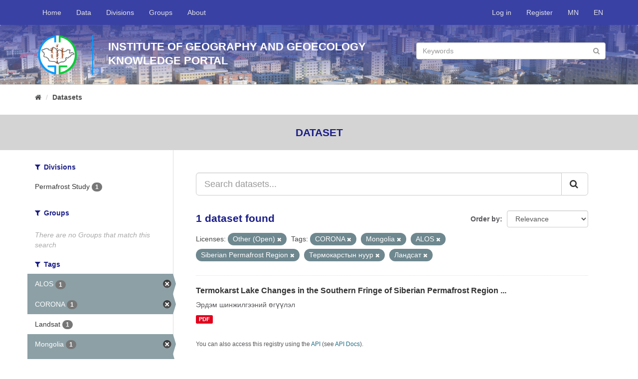

--- FILE ---
content_type: text/html; charset=utf-8
request_url: http://portal.igg.ac.mn/en/dataset?tags=CORONA&license_id=other-open&_tags_limit=0&tags=Mongolia&tags=ALOS&tags=Siberian+Permafrost+Region&tags=%D0%A2%D0%B5%D1%80%D0%BC%D0%BE%D0%BA%D0%B0%D1%80%D1%81%D1%82%D1%8B%D0%BD+%D0%BD%D1%83%D1%83%D1%80&tags=%D0%9B%D0%B0%D0%BD%D0%B4%D1%81%D0%B0%D1%82
body_size: 4758
content:
<!DOCTYPE html>
<!--[if IE 9]> <html lang="en" class="ie9"> <![endif]-->
<!--[if gt IE 8]><!--> <html lang="en"> <!--<![endif]-->
  <head>
    <link rel="stylesheet" type="text/css" href="/fanstatic/vendor/:version:2018-09-18T10:38:59.06/select2/select2.css" />
<link rel="stylesheet" type="text/css" href="/fanstatic/css/:version:2018-09-18T10:38:59.07/main.min.css" />
<link rel="stylesheet" type="text/css" href="/fanstatic/vendor/:version:2018-09-18T10:38:59.06/font-awesome/css/font-awesome.min.css" />
<link rel="stylesheet" type="text/css" href="/fanstatic/milab-css/:version:2020-11-22T18:30:52.72/theme.css" />

    <meta charset="utf-8" />
      <meta name="generator" content="ckan 2.8.1" />
      <meta name="viewport" content="width=device-width, initial-scale=1.0">
    <title>Datasets - IGG Knowledge Portal</title>

    
    <link rel="shortcut icon" href="/fav-igg.ico" />
    
	
      
    
	


    
      
      
    
    
  </head>

  
  <body data-site-root="http://portal.igg.ac.mn/" data-locale-root="http://portal.igg.ac.mn/en/" >

    
	<div id="mil-top-wrapper">
			
     
<header class="navbar navbar-static-top myhead">
  <div class="container">
    <div class="navbar-right">
      <button data-target="#main-navigation-toggle" data-toggle="collapse" class="navbar-toggle collapsed" type="button">
        <span class="fa fa-bars"></span>
      </button>
    </div>

    <div class="collapse navbar-collapse" id="main-navigation-toggle">
      
      
        <ul class="nav navbar-nav navbar-left">
                <li ><a href="/en/">Home</a></li>
                <li ><a href="/en/dataset">Data</a></li>
                <li ><a href="/en/organization">Divisions</a></li>
                <li ><a href="/en/group">Groups</a></li>
                <li ><a href="/en/about">About</a></li>
                <li class="finish"></li> 
        </ul>
        <ul class="nav navbar-nav navbar-right">
            
                <li><a href="/en/user/login">Log in</a></li>
                
                <li><a class="sub" href="/en/user/register">Register</a></li>
                   
            
            <li> <a href="/mn_MN/dataset?tags=CORONA&amp;license_id=other-open&amp;_tags_limit=0&amp;tags=Mongolia&amp;tags=ALOS&amp;tags=Siberian+Permafrost+Region&amp;tags=%D0%A2%D0%B5%D1%80%D0%BC%D0%BE%D0%BA%D0%B0%D1%80%D1%81%D1%82%D1%8B%D0%BD+%D0%BD%D1%83%D1%83%D1%80&amp;tags=%D0%9B%D0%B0%D0%BD%D0%B4%D1%81%D0%B0%D1%82">MN</a></li>
            <li> <a href="/en/dataset?tags=CORONA&amp;license_id=other-open&amp;_tags_limit=0&amp;tags=Mongolia&amp;tags=ALOS&amp;tags=Siberian+Permafrost+Region&amp;tags=%D0%A2%D0%B5%D1%80%D0%BC%D0%BE%D0%BA%D0%B0%D1%80%D1%81%D1%82%D1%8B%D0%BD+%D0%BD%D1%83%D1%83%D1%80&amp;tags=%D0%9B%D0%B0%D0%BD%D0%B4%D1%81%D0%B0%D1%82">EN</a></li>

        </ul>
      
    </div>
  </div>
</header>

	    
                 
	       
  
		
		
		<div  class="hero ">
			<div class="hero-inner">
			<div class="container">
			<div class="row row1">
				
				<div class="row row1">
					<div class="col-md-12 col1">
						<div class="logo-wrapper"><img src="/igg-logo-circle.png" class="logo-sm"/></div>
						<div class="banner-name-sm">							
							Institute Of Geography And Geoecology<br/>
							Knowledge portal							
						</div>
						<div class="banner-search-wrapper-sm">
								<form class="section site-search simple-input" action="/en/dataset" method="get">
									<div class="field">									
									<input id="field-sitewide-search" type="text" class="form-control" name="q" placeholder="Keywords" />
									<button class="btn-search" type="submit"><i class="fa fa-search"></i></button>
									</div>
								</form>
						</div>
					</div>
				</div>
				
				
			</div>
			</div>
		</div>
		</div>
	
		
			
    <div role="main">
      <div id="content" class="container">
        
          
            <div class="flash-messages">
              
                
              
            </div>
          

          
            <div class="toolbar">
              
                
                  <ol class="breadcrumb">
                    
<li class="home"><a href="/en/"><i class="fa fa-home"></i><span> Home</span></a></li>
                    
  <li class="active"><a href="/endataset_search?action=search&amp;controller=package">Datasets</a></li>

                  </ol>
                
              
            </div>
          

          <div class="row wrapper">
            
            
    <div class="break-out-container">
        <h2 class="page-title">
            Dataset
        </h2>
    </div>


            
              <aside class="secondary col-sm-3">
                
                
<div class="filters">
  <div>
    
      

  
  
    
      
      
        <section class="module module-narrow module-shallow">
          
            <h2 class="module-heading">
              <i class="fa fa-filter"></i>
              
              Divisions
            </h2>
          
          
            
            
              <nav>
                <ul class="list-unstyled nav nav-simple nav-facet">
                  
                    
                    
                    
                    
                      <li class="nav-item">
                        <a href="/en/dataset?tags=CORONA&amp;license_id=other-open&amp;_tags_limit=0&amp;tags=Mongolia&amp;organization=tsevdeg-sudlal&amp;tags=Siberian+Permafrost+Region&amp;tags=ALOS&amp;tags=%D0%A2%D0%B5%D1%80%D0%BC%D0%BE%D0%BA%D0%B0%D1%80%D1%81%D1%82%D1%8B%D0%BD+%D0%BD%D1%83%D1%83%D1%80&amp;tags=%D0%9B%D0%B0%D0%BD%D0%B4%D1%81%D0%B0%D1%82" title="">
                          <span class="item-label">Permafrost Study</span>
                          <span class="hidden separator"> - </span>
                          <span class="item-count badge">1</span>
                        </a>
                      </li>
                  
                </ul>
              </nav>

              <p class="module-footer">
                
                  
                
              </p>
            
            
          
        </section>
      
    
  

    
      

  
  
    
      
      
        <section class="module module-narrow module-shallow">
          
            <h2 class="module-heading">
              <i class="fa fa-filter"></i>
              
              Groups
            </h2>
          
          
            
            
              <p class="module-content empty">There are no Groups that match this search</p>
            
            
          
        </section>
      
    
  

    
      

  
  
    
      
      
        <section class="module module-narrow module-shallow">
          
            <h2 class="module-heading">
              <i class="fa fa-filter"></i>
              
              Tags
            </h2>
          
          
            
            
              <nav>
                <ul class="list-unstyled nav nav-simple nav-facet">
                  
                    
                    
                    
                    
                      <li class="nav-item active">
                        <a href="/en/dataset?tags=CORONA&amp;license_id=other-open&amp;_tags_limit=0&amp;tags=Mongolia&amp;tags=Siberian+Permafrost+Region&amp;tags=%D0%A2%D0%B5%D1%80%D0%BC%D0%BE%D0%BA%D0%B0%D1%80%D1%81%D1%82%D1%8B%D0%BD+%D0%BD%D1%83%D1%83%D1%80&amp;tags=%D0%9B%D0%B0%D0%BD%D0%B4%D1%81%D0%B0%D1%82" title="">
                          <span class="item-label">ALOS</span>
                          <span class="hidden separator"> - </span>
                          <span class="item-count badge">1</span>
                        </a>
                      </li>
                  
                    
                    
                    
                    
                      <li class="nav-item active">
                        <a href="/en/dataset?license_id=other-open&amp;_tags_limit=0&amp;tags=Mongolia&amp;tags=ALOS&amp;tags=Siberian+Permafrost+Region&amp;tags=%D0%A2%D0%B5%D1%80%D0%BC%D0%BE%D0%BA%D0%B0%D1%80%D1%81%D1%82%D1%8B%D0%BD+%D0%BD%D1%83%D1%83%D1%80&amp;tags=%D0%9B%D0%B0%D0%BD%D0%B4%D1%81%D0%B0%D1%82" title="">
                          <span class="item-label">CORONA</span>
                          <span class="hidden separator"> - </span>
                          <span class="item-count badge">1</span>
                        </a>
                      </li>
                  
                    
                    
                    
                    
                      <li class="nav-item">
                        <a href="/en/dataset?tags=CORONA&amp;license_id=other-open&amp;tags=Landsat&amp;_tags_limit=0&amp;tags=Mongolia&amp;tags=Siberian+Permafrost+Region&amp;tags=ALOS&amp;tags=%D0%A2%D0%B5%D1%80%D0%BC%D0%BE%D0%BA%D0%B0%D1%80%D1%81%D1%82%D1%8B%D0%BD+%D0%BD%D1%83%D1%83%D1%80&amp;tags=%D0%9B%D0%B0%D0%BD%D0%B4%D1%81%D0%B0%D1%82" title="">
                          <span class="item-label">Landsat</span>
                          <span class="hidden separator"> - </span>
                          <span class="item-count badge">1</span>
                        </a>
                      </li>
                  
                    
                    
                    
                    
                      <li class="nav-item active">
                        <a href="/en/dataset?tags=CORONA&amp;license_id=other-open&amp;_tags_limit=0&amp;tags=ALOS&amp;tags=Siberian+Permafrost+Region&amp;tags=%D0%A2%D0%B5%D1%80%D0%BC%D0%BE%D0%BA%D0%B0%D1%80%D1%81%D1%82%D1%8B%D0%BD+%D0%BD%D1%83%D1%83%D1%80&amp;tags=%D0%9B%D0%B0%D0%BD%D0%B4%D1%81%D0%B0%D1%82" title="">
                          <span class="item-label">Mongolia</span>
                          <span class="hidden separator"> - </span>
                          <span class="item-count badge">1</span>
                        </a>
                      </li>
                  
                    
                    
                    
                    
                      <li class="nav-item active">
                        <a href="/en/dataset?tags=CORONA&amp;license_id=other-open&amp;_tags_limit=0&amp;tags=Mongolia&amp;tags=ALOS&amp;tags=%D0%A2%D0%B5%D1%80%D0%BC%D0%BE%D0%BA%D0%B0%D1%80%D1%81%D1%82%D1%8B%D0%BD+%D0%BD%D1%83%D1%83%D1%80&amp;tags=%D0%9B%D0%B0%D0%BD%D0%B4%D1%81%D0%B0%D1%82" title="Siberian Permafrost Region">
                          <span class="item-label">Siberian Permafrost...</span>
                          <span class="hidden separator"> - </span>
                          <span class="item-count badge">1</span>
                        </a>
                      </li>
                  
                    
                    
                    
                    
                      <li class="nav-item">
                        <a href="/en/dataset?tags=Thermokarst+Lake&amp;tags=CORONA&amp;license_id=other-open&amp;_tags_limit=0&amp;tags=Mongolia&amp;tags=Siberian+Permafrost+Region&amp;tags=ALOS&amp;tags=%D0%A2%D0%B5%D1%80%D0%BC%D0%BE%D0%BA%D0%B0%D1%80%D1%81%D1%82%D1%8B%D0%BD+%D0%BD%D1%83%D1%83%D1%80&amp;tags=%D0%9B%D0%B0%D0%BD%D0%B4%D1%81%D0%B0%D1%82" title="">
                          <span class="item-label">Thermokarst Lake</span>
                          <span class="hidden separator"> - </span>
                          <span class="item-count badge">1</span>
                        </a>
                      </li>
                  
                    
                    
                    
                    
                      <li class="nav-item active">
                        <a href="/en/dataset?tags=CORONA&amp;license_id=other-open&amp;_tags_limit=0&amp;tags=Mongolia&amp;tags=ALOS&amp;tags=Siberian+Permafrost+Region&amp;tags=%D0%A2%D0%B5%D1%80%D0%BC%D0%BE%D0%BA%D0%B0%D1%80%D1%81%D1%82%D1%8B%D0%BD+%D0%BD%D1%83%D1%83%D1%80" title="">
                          <span class="item-label">Ландсат</span>
                          <span class="hidden separator"> - </span>
                          <span class="item-count badge">1</span>
                        </a>
                      </li>
                  
                    
                    
                    
                    
                      <li class="nav-item">
                        <a href="/en/dataset?tags=CORONA&amp;license_id=other-open&amp;_tags_limit=0&amp;tags=Mongolia&amp;tags=Siberian+Permafrost+Region&amp;tags=ALOS&amp;tags=%D0%A2%D0%B5%D1%80%D0%BC%D0%BE%D0%BA%D0%B0%D1%80%D1%81%D1%82%D1%8B%D0%BD+%D0%BD%D1%83%D1%83%D1%80&amp;tags=%D0%9B%D0%B0%D0%BD%D0%B4%D1%81%D0%B0%D1%82&amp;tags=%D0%A1%D0%B8%D0%B1%D0%B8%D1%80%D0%B8%D0%B9%D0%BD+%D1%86%D1%8D%D0%B2%D0%B4%D0%B3%D0%B8%D0%B9%D0%BD+%D0%BC%D1%83%D0%B6" title="">
                          <span class="item-label">Сибирийн цэвдгийн муж</span>
                          <span class="hidden separator"> - </span>
                          <span class="item-count badge">1</span>
                        </a>
                      </li>
                  
                    
                    
                    
                    
                      <li class="nav-item active">
                        <a href="/en/dataset?tags=CORONA&amp;license_id=other-open&amp;_tags_limit=0&amp;tags=Mongolia&amp;tags=ALOS&amp;tags=Siberian+Permafrost+Region&amp;tags=%D0%9B%D0%B0%D0%BD%D0%B4%D1%81%D0%B0%D1%82" title="">
                          <span class="item-label">Термокарстын нуур</span>
                          <span class="hidden separator"> - </span>
                          <span class="item-count badge">1</span>
                        </a>
                      </li>
                  
                </ul>
              </nav>

              <p class="module-footer">
                
                  <a href="/en/dataset?tags=CORONA&amp;license_id=other-open&amp;tags=Mongolia&amp;tags=ALOS&amp;tags=Siberian+Permafrost+Region&amp;tags=%D0%A2%D0%B5%D1%80%D0%BC%D0%BE%D0%BA%D0%B0%D1%80%D1%81%D1%82%D1%8B%D0%BD+%D0%BD%D1%83%D1%83%D1%80&amp;tags=%D0%9B%D0%B0%D0%BD%D0%B4%D1%81%D0%B0%D1%82" class="read-more">Show Only Popular Tags</a>
                
              </p>
            
            
          
        </section>
      
    
  

    
      

  
  
    
      
      
        <section class="module module-narrow module-shallow">
          
            <h2 class="module-heading">
              <i class="fa fa-filter"></i>
              
              Formats
            </h2>
          
          
            
            
              <nav>
                <ul class="list-unstyled nav nav-simple nav-facet">
                  
                    
                    
                    
                    
                      <li class="nav-item">
                        <a href="/en/dataset?tags=CORONA&amp;license_id=other-open&amp;res_format=PDF&amp;_tags_limit=0&amp;tags=Mongolia&amp;tags=Siberian+Permafrost+Region&amp;tags=ALOS&amp;tags=%D0%A2%D0%B5%D1%80%D0%BC%D0%BE%D0%BA%D0%B0%D1%80%D1%81%D1%82%D1%8B%D0%BD+%D0%BD%D1%83%D1%83%D1%80&amp;tags=%D0%9B%D0%B0%D0%BD%D0%B4%D1%81%D0%B0%D1%82" title="">
                          <span class="item-label">PDF</span>
                          <span class="hidden separator"> - </span>
                          <span class="item-count badge">1</span>
                        </a>
                      </li>
                  
                </ul>
              </nav>

              <p class="module-footer">
                
                  
                
              </p>
            
            
          
        </section>
      
    
  

    
      

  
  
    
      
      
        <section class="module module-narrow module-shallow">
          
            <h2 class="module-heading">
              <i class="fa fa-filter"></i>
              
              Licenses
            </h2>
          
          
            
            
              <nav>
                <ul class="list-unstyled nav nav-simple nav-facet">
                  
                    
                    
                    
                    
                      <li class="nav-item active">
                        <a href="/en/dataset?tags=CORONA&amp;_tags_limit=0&amp;tags=Mongolia&amp;tags=ALOS&amp;tags=Siberian+Permafrost+Region&amp;tags=%D0%A2%D0%B5%D1%80%D0%BC%D0%BE%D0%BA%D0%B0%D1%80%D1%81%D1%82%D1%8B%D0%BD+%D0%BD%D1%83%D1%83%D1%80&amp;tags=%D0%9B%D0%B0%D0%BD%D0%B4%D1%81%D0%B0%D1%82" title="">
                          <span class="item-label">Other (Open)</span>
                          <span class="hidden separator"> - </span>
                          <span class="item-count badge">1</span>
                        </a>
                      </li>
                  
                </ul>
              </nav>

              <p class="module-footer">
                
                  
                
              </p>
            
            
          
        </section>
      
    
  

    
  </div>
  <a class="close no-text hide-filters"><i class="fa fa-times-circle"></i><span class="text">close</span></a>
</div>

              </aside>
            

            
              <div class="primary col-sm-9 col-xs-12">
                
                
  <section class="module">
    <div class="module-content">
      
        
      
      
        
        
        







<form id="dataset-search-form" class="search-form" method="get" data-module="select-switch">

  
    <div class="input-group search-input-group">
      <input aria-label="Search datasets..." id="field-giant-search" type="text" class="form-control input-lg" name="q" value="" autocomplete="off" placeholder="Search datasets...">
      
      <span class="input-group-btn">
        <button class="btn btn-default btn-lg" type="submit" value="search">
          <i class="fa fa-search"></i>
        </button>
      </span>
      
    </div>
  

  
    <span>
  
  

  
  
  
  <input type="hidden" name="tags" value="CORONA" />
  
  
  
  
  
  <input type="hidden" name="license_id" value="other-open" />
  
  
  
  
  
  <input type="hidden" name="tags" value="Mongolia" />
  
  
  
  
  
  <input type="hidden" name="tags" value="ALOS" />
  
  
  
  
  
  <input type="hidden" name="tags" value="Siberian Permafrost Region" />
  
  
  
  
  
  <input type="hidden" name="tags" value="Термокарстын нуур" />
  
  
  
  
  
  <input type="hidden" name="tags" value="Ландсат" />
  
  
  
  </span>
  

  
    
      <div class="form-select form-group control-order-by">
        <label for="field-order-by">Order by</label>
        <select id="field-order-by" name="sort" class="form-control">
          
            
              <option value="score desc, metadata_modified desc" selected="selected">Relevance</option>
            
          
            
              <option value="title_string asc">Name Ascending</option>
            
          
            
              <option value="title_string desc">Name Descending</option>
            
          
            
              <option value="metadata_modified desc">Last Modified</option>
            
          
            
          
        </select>
        
        <button class="btn btn-default js-hide" type="submit">Go</button>
        
      </div>
    
  

  
    
      <h2>

  
  
  
  

1 dataset found</h2>
    
  

  
    
      <p class="filter-list">
        
          
          <span class="facet">Licenses:</span>
          
            <span class="filtered pill">Other (Open)
              <a href="dataset?tags=CORONA&amp;_tags_limit=0&amp;tags=Mongolia&amp;tags=ALOS&amp;tags=Siberian+Permafrost+Region&amp;tags=%D0%A2%D0%B5%D1%80%D0%BC%D0%BE%D0%BA%D0%B0%D1%80%D1%81%D1%82%D1%8B%D0%BD+%D0%BD%D1%83%D1%83%D1%80&amp;tags=%D0%9B%D0%B0%D0%BD%D0%B4%D1%81%D0%B0%D1%82" class="remove" title="Remove"><i class="fa fa-times"></i></a>
            </span>
          
        
          
          <span class="facet">Tags:</span>
          
            <span class="filtered pill">CORONA
              <a href="dataset?license_id=other-open&amp;_tags_limit=0&amp;tags=Mongolia&amp;tags=ALOS&amp;tags=Siberian+Permafrost+Region&amp;tags=%D0%A2%D0%B5%D1%80%D0%BC%D0%BE%D0%BA%D0%B0%D1%80%D1%81%D1%82%D1%8B%D0%BD+%D0%BD%D1%83%D1%83%D1%80&amp;tags=%D0%9B%D0%B0%D0%BD%D0%B4%D1%81%D0%B0%D1%82" class="remove" title="Remove"><i class="fa fa-times"></i></a>
            </span>
          
            <span class="filtered pill">Mongolia
              <a href="dataset?tags=CORONA&amp;license_id=other-open&amp;_tags_limit=0&amp;tags=ALOS&amp;tags=Siberian+Permafrost+Region&amp;tags=%D0%A2%D0%B5%D1%80%D0%BC%D0%BE%D0%BA%D0%B0%D1%80%D1%81%D1%82%D1%8B%D0%BD+%D0%BD%D1%83%D1%83%D1%80&amp;tags=%D0%9B%D0%B0%D0%BD%D0%B4%D1%81%D0%B0%D1%82" class="remove" title="Remove"><i class="fa fa-times"></i></a>
            </span>
          
            <span class="filtered pill">ALOS
              <a href="dataset?tags=CORONA&amp;license_id=other-open&amp;_tags_limit=0&amp;tags=Mongolia&amp;tags=Siberian+Permafrost+Region&amp;tags=%D0%A2%D0%B5%D1%80%D0%BC%D0%BE%D0%BA%D0%B0%D1%80%D1%81%D1%82%D1%8B%D0%BD+%D0%BD%D1%83%D1%83%D1%80&amp;tags=%D0%9B%D0%B0%D0%BD%D0%B4%D1%81%D0%B0%D1%82" class="remove" title="Remove"><i class="fa fa-times"></i></a>
            </span>
          
            <span class="filtered pill">Siberian Permafrost Region
              <a href="dataset?tags=CORONA&amp;license_id=other-open&amp;_tags_limit=0&amp;tags=Mongolia&amp;tags=ALOS&amp;tags=%D0%A2%D0%B5%D1%80%D0%BC%D0%BE%D0%BA%D0%B0%D1%80%D1%81%D1%82%D1%8B%D0%BD+%D0%BD%D1%83%D1%83%D1%80&amp;tags=%D0%9B%D0%B0%D0%BD%D0%B4%D1%81%D0%B0%D1%82" class="remove" title="Remove"><i class="fa fa-times"></i></a>
            </span>
          
            <span class="filtered pill">Термокарстын нуур
              <a href="dataset?tags=CORONA&amp;license_id=other-open&amp;_tags_limit=0&amp;tags=Mongolia&amp;tags=ALOS&amp;tags=Siberian+Permafrost+Region&amp;tags=%D0%9B%D0%B0%D0%BD%D0%B4%D1%81%D0%B0%D1%82" class="remove" title="Remove"><i class="fa fa-times"></i></a>
            </span>
          
            <span class="filtered pill">Ландсат
              <a href="dataset?tags=CORONA&amp;license_id=other-open&amp;_tags_limit=0&amp;tags=Mongolia&amp;tags=ALOS&amp;tags=Siberian+Permafrost+Region&amp;tags=%D0%A2%D0%B5%D1%80%D0%BC%D0%BE%D0%BA%D0%B0%D1%80%D1%81%D1%82%D1%8B%D0%BD+%D0%BD%D1%83%D1%83%D1%80" class="remove" title="Remove"><i class="fa fa-times"></i></a>
            </span>
          
        
      </p>
      <a class="show-filters btn btn-default">Filter Results</a>
    
  

</form>




      
      
        

  
    <ul class="dataset-list list-unstyled">
    	
	      
	        






  <li class="dataset-item">
    
      <div class="dataset-content">
        
          <h3 class="dataset-heading">
            
              
            
            
              <a href="/en/dataset/termokarst-lake-changes-in-the-southern-fringe-of-siberian-permafrost-region-in-mongolia">Termokarst Lake Changes in the Southern Fringe of Siberian Permafrost Region ...</a>
            
            
              
              
            
          </h3>
        
        
          
        
        
          
            <div>Эрдэм шинжилгээний өгүүлэл</div>
          
        
      </div>
      
        
          
            <ul class="dataset-resources list-unstyled">
              
                
                <li>
                  <a href="/en/dataset/termokarst-lake-changes-in-the-southern-fringe-of-siberian-permafrost-region-in-mongolia" class="label label-default" data-format="pdf">PDF</a>
                </li>
                
              
            </ul>
          
        
      
    
  </li>

	      
	    
    </ul>
  

      
    </div>

    
      
    
  </section>

  
  <section class="module">
    <div class="module-content">
      
      <small>
        
        
        
           You can also access this registry using the <a href="/en/api/3">API</a> (see <a href="http://docs.ckan.org/en/2.8/api/">API Docs</a>). 
      </small>
      
    </div>
  </section>
  

              </div>
            
          </div>
        
      </div>
    </div>
  
		</div>
		
    <footer class="site-footer">
        <div class="container">
          <div>&nbsp;</div>
          <div class="row">
            <div class="col-md-6 ">
              <div class="row">
                <div class="col-md-6">
                  <a href="http://portal.merit.mn/" target="_blank">
                    
                    <img src="/merit-footer-logo-en.png"/>
                    
                  </a>
                </div>
                <div class="col-md-6">
              <a href="http://portal.sesmim.mn/" target="_blank">
                
                <img src="/sesmim-footer-logo-en.png"/>
                
              </a>
            </div>
              </div>
            </div>
            <div class="col-md-6 attribution">
              
                <p><strong style="text-transform: uppercase">Contact us</strong></p><br/>

                <div class="row">
                    <div class="col-md-12">
                    <i class="fa fa-map-marker" style="font-size: 1.4em; float: left;"></i>
                    <div style="margin-left: 30px">
                         Address: Institute Of Geography And Geoecology, Baruun selbiin 15, 4th khoroo, Chingeltei duureg, Ulaanbaatar-15170, Mongolia
                        </div>
            </div></div><br/>
                <div>
                  <span>
                    <i class="fa fa-phone" style="margin-right: 10px;"></i> Phone: +976-11-325487 &nbsp;&nbsp;&nbsp;
                    <i class="fa fa-envelope-o"></i> E-mail address: igg@mas.ac.mn<br/>
                    
                  </span>                
                  <i class="fa fa-globe" style="font-size: 1.2em; float: left;"></i>
                  <div style="margin-left: 30px">Web site: <a href="http://www.igg.ac.mn" target="_blank">http://www.igg.ac.mn</a></div>
                </div>
            
            </div>
          </div>
          <hr/>
          <div class="row">
              
              <div class="col-md-6">
                <a href="https://www.international.gc.ca/" target="_blank">
                  <img src="/gac-logo.png" style="width: 100%">
                </a>
              </div>
              <div class="col-md-6">

                  <div style="float: right;">
                      <div class="footer-social">
                      <a href="https://www.facebook.com/IGG.ac.mn/" target="_blank"><i class="fa fa-facebook circle"></i></a>
                      <a href="#" target="_blank"><i class="fa fa-twitter circle"></i></a>
                      <a href="#" target="_blank"><i class="fa fa-google-plus circle"></i></a>
                      <a href="#" target="_blank"><i class="fa fa-youtube-play circle"></i></a>
                    </div>
                      <br/>
                      <br/><br/>
                      <div style="float: right;">Copyright © <a href="http://www.igg.ac.mn">Institute Of Geography And Geoecology</a>, 2018</div>
					  <!-- Global site tag (gtag.js) - Google Analytics -->
<script async src="https://www.googletagmanager.com/gtag/js?id=UA-138514760-1"></script>
<script>
  window.dataLayer = window.dataLayer || [];
  function gtag(){dataLayer.push(arguments);}
  gtag('js', new Date());

  gtag('config', 'UA-138514760-1');
</script>
                </div>
                </div>
          </div>
          <div>&nbsp;</div>
        </div>
      
        
          
        
      </footer>
  
	
		
    
    
    
  
    

		

		
    
    
    
  
    

	
      
  <script>document.getElementsByTagName('html')[0].className += ' js';</script>
<script type="text/javascript" src="/fanstatic/vendor/:version:2018-09-18T10:38:59.06/jquery.min.js"></script>
<script type="text/javascript" src="/fanstatic/vendor/:version:2018-09-18T10:38:59.06/:bundle:bootstrap/js/bootstrap.min.js;jed.min.js;moment-with-locales.js;select2/select2.min.js"></script>
<script type="text/javascript" src="/fanstatic/base/:version:2018-09-18T10:38:59.06/:bundle:plugins/jquery.inherit.min.js;plugins/jquery.proxy-all.min.js;plugins/jquery.url-helpers.min.js;plugins/jquery.date-helpers.min.js;plugins/jquery.slug.min.js;plugins/jquery.slug-preview.min.js;plugins/jquery.truncator.min.js;plugins/jquery.masonry.min.js;plugins/jquery.form-warning.min.js;plugins/jquery.images-loaded.min.js;sandbox.min.js;module.min.js;pubsub.min.js;client.min.js;notify.min.js;i18n.min.js;main.min.js;modules/select-switch.min.js;modules/slug-preview.min.js;modules/basic-form.min.js;modules/confirm-action.min.js;modules/api-info.min.js;modules/autocomplete.min.js;modules/custom-fields.min.js;modules/data-viewer.min.js;modules/table-selectable-rows.min.js;modules/resource-form.min.js;modules/resource-upload-field.min.js;modules/resource-reorder.min.js;modules/resource-view-reorder.min.js;modules/follow.min.js;modules/activity-stream.min.js;modules/dashboard.min.js;modules/resource-view-embed.min.js;view-filters.min.js;modules/resource-view-filters-form.min.js;modules/resource-view-filters.min.js;modules/table-toggle-more.min.js;modules/dataset-visibility.min.js;modules/media-grid.min.js;modules/image-upload.min.js;modules/followers-counter.min.js"></script></body>
</html>